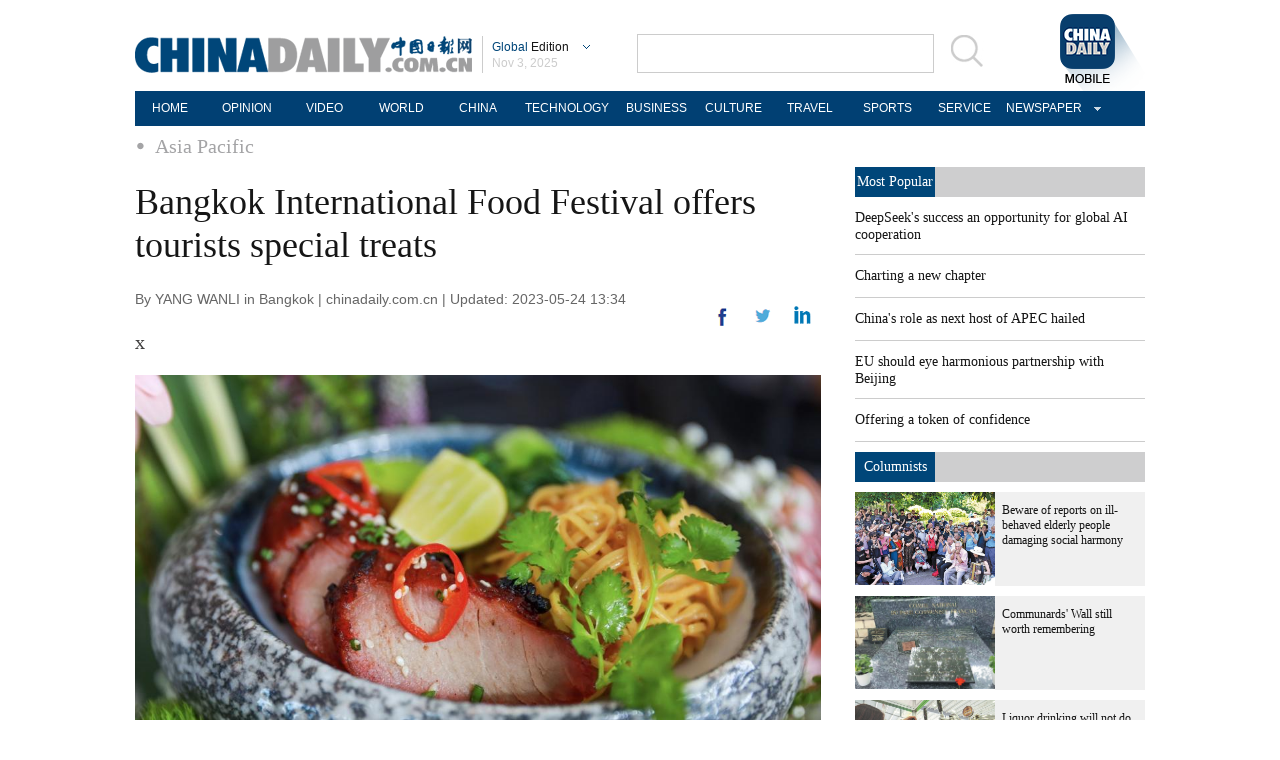

--- FILE ---
content_type: application/javascript
request_url: https://www.chinadaily.com.cn/html/topnews/ismp_en.js
body_size: 1806
content:
var cd_json =[{"contentid":"72908166502606516","day":"2025-03-10","editorname":"闫星周","index":1,"nodename":"Technology","pv":"472","title":"DeepSeek's success an opportunity for global AI cooperation  ","topnum":"1","url":"https://www.chinadaily.com.cn/a/202503/10/WS67ce3d23a310c240449d9c41.html","thumbnails":[{"width":1078,"height":718,"proportion":"3:2","url":"https://img2.chinadaily.com.cn/images/202503/10/67ce3d23a310c240e2423573.jpeg"},{"width":1078,"height":606,"proportion":"16:9","url":"https://img2.chinadaily.com.cn/images/202503/10/67ce3d23a310c240e2423575.jpeg"},{"width":1078,"height":539,"proportion":"2:1","url":"https://img2.chinadaily.com.cn/images/202503/10/67ce3d23a310c240e2423577.jpeg"},{"width":719,"height":719,"proportion":"1:1","url":"https://img2.chinadaily.com.cn/images/202503/10/67ce3d23a310c240e2423579.jpeg"},{"width":539,"height":718,"proportion":"3:4","url":"https://img2.chinadaily.com.cn/images/202503/10/67ce3d23a310c240e242357b.jpeg"}]},{"contentid":"72909531032255720","day":"2025-11-03","editorname":"董森河","index":2,"nodename":"Latest","pv":"165","title":"Charting a new chapter  ","topnum":"7","url":"https://www.chinadaily.com.cn/a/202511/03/WS6907ebc0a310f215074b885b.html","thumbnails":[{"width":950,"height":633,"proportion":"3:2","url":"https://img2.chinadaily.com.cn/images/202511/03/6907fdc7a310f2154d432628.jpeg"},{"width":1078,"height":606,"proportion":"16:9","url":"https://img2.chinadaily.com.cn/images/202511/03/6907fdc7a310f2154d43262a.jpeg"},{"width":1078,"height":539,"proportion":"2:1","url":"https://img2.chinadaily.com.cn/images/202511/03/6907fdc7a310f2154d43262c.jpeg"},{"width":738,"height":738,"proportion":"1:1","url":"https://img2.chinadaily.com.cn/images/202511/03/6907fdc7a310f2154d43262e.jpeg"},{"width":554,"height":738,"proportion":"3:4","url":"https://img2.chinadaily.com.cn/images/202511/03/6907fdc7a310f2154d432630.jpeg"},{"width":1059,"height":589,"proportion":"0","url":"https://img2.chinadaily.com.cn/images/202511/03/6907fdc7a310f2154d432632.jpeg"}]},{"contentid":"72909532080828148","day":"2025-11-03","editorname":"董森河","index":3,"nodename":"Latest","pv":"160","title":"China's role as next host of APEC hailed  ","topnum":"7","url":"https://www.chinadaily.com.cn/a/202511/03/WS6907e38ca310f215074b8840_2.html","thumbnails":[{"width":1001,"height":563,"proportion":"16:9","url":"https://img2.chinadaily.com.cn/images/202511/03/6907f881a310f2154d43251c.jpeg"},{"width":1001,"height":500,"proportion":"2:1","url":"https://img2.chinadaily.com.cn/images/202511/03/6907f881a310f2154d43251e.jpeg"},{"width":738,"height":738,"proportion":"1:1","url":"https://img2.chinadaily.com.cn/images/202511/03/6907f881a310f2154d432520.jpeg"},{"width":500,"height":666,"proportion":"3:4","url":"https://img2.chinadaily.com.cn/images/202511/03/6907f881a310f2154d432522.jpeg"},{"width":996,"height":664,"proportion":"3:2","url":"https://img2.chinadaily.com.cn/images/202511/03/6907f881a310f2154d432524.jpeg"},{"width":1059,"height":589,"proportion":"0","url":"https://img2.chinadaily.com.cn/images/202511/03/6907f881a310f2154d432526.jpeg"}]},{"contentid":"74834974434971273","day":"2025-10-29","editorname":"孙汝","index":4,"nodename":"World Watch","pv":"138","title":"EU should eye harmonious partnership with Beijing  ","topnum":"1","url":"https://global.chinadaily.com.cn/a/202510/29/WS6901692ba310f735438b7788.html?fbclid=IwZXh0bgNhZW0CMTEAAR5ItMBrSOhllqnkUfG0KrL03zz8h_7Jt3DLVSJCTMimsMhdPtpy99UCab5IUg_aem_Zg7qJWnsuEo82cVh9fmR2A","thumbnails":[{"width":1029,"height":686,"proportion":"3:2","url":"https://img2.chinadaily.com.cn/images/202510/29/6901692ba310f735017fa195.jpeg"},{"width":1029,"height":578,"proportion":"16:9","url":"https://img2.chinadaily.com.cn/images/202510/29/6901692ba310f735017fa197.jpeg"},{"width":1029,"height":514,"proportion":"2:1","url":"https://img2.chinadaily.com.cn/images/202510/29/6901692ba310f735017fa199.jpeg"},{"width":738,"height":738,"proportion":"1:1","url":"https://img2.chinadaily.com.cn/images/202510/29/6901692ba310f735017fa19b.jpeg"}]},{"contentid":"73939023650018000","day":"2021-07-30","editorname":"曹梓楠","index":5,"nodename":"GBA focus","pv":"135","title":"Offering a token of confidence  ","topnum":"1","url":"http://www.chinadaily.com.cn/a/202107/30/WS6103e34ea310efa1bd6659f7_11.html","thumbnails":[{"width":608,"height":405,"proportion":"3:2","url":"https://img2.chinadaily.com.cn/images/202107/30/6103e34ea310efa1e3b2cf49.jpeg"},{"width":405,"height":405,"proportion":"1:1","url":"https://img2.chinadaily.com.cn/images/202107/30/6103e34ea310efa1e3b2cf4b.jpeg"}]},{"contentid":"72908750628116097","day":"2023-04-29","editorname":"马清","index":6,"nodename":"Industries","pv":"74","title":"Research into 6G technology promoted  ","topnum":"1","url":"https://www.chinadaily.com.cn/a/202304/29/WS644c5c9fa310b6054fad0706.html","thumbnails":[{"width":718,"height":478,"proportion":"3:2","url":"https://img2.chinadaily.com.cn/images/202304/29/644c5c9fa310b60580cc19d3.jpeg"},{"width":720,"height":404,"proportion":"16:9","url":"https://img2.chinadaily.com.cn/images/202304/29/644c5c9fa310b60580cc19d5.jpeg"},{"width":720,"height":360,"proportion":"2:1","url":"https://img2.chinadaily.com.cn/images/202304/29/644c5c9fa310b60580cc19d7.jpeg"},{"width":481,"height":481,"proportion":"1:1","url":"https://img2.chinadaily.com.cn/images/202304/29/644c5c9fa310b60580cc19d9.jpeg"}]},{"contentid":"72908959999757146","day":"2025-11-03","editorname":"董森河","index":7,"nodename":"Society","pv":"63","title":"Guangxi emerges as regional hub for AI growth  ","topnum":"7","url":"https://www.chinadaily.com.cn/a/202511/03/WS6907e82ba310f215074b8854.html","thumbnails":[{"width":1039,"height":692,"proportion":"3:2","url":"https://img2.chinadaily.com.cn/images/202511/03/6907e82ba310f2154d43227b.jpeg"},{"width":1039,"height":584,"proportion":"16:9","url":"https://img2.chinadaily.com.cn/images/202511/03/6907e82ba310f2154d43227d.jpeg"},{"width":1039,"height":519,"proportion":"2:1","url":"https://img2.chinadaily.com.cn/images/202511/03/6907e82ba310f2154d43227f.jpeg"},{"width":738,"height":738,"proportion":"1:1","url":"https://img2.chinadaily.com.cn/images/202511/03/6907e82ba310f2154d432281.jpeg"}]},{"contentid":"72908870466705397","day":"2025-11-01","editorname":"董森河","index":8,"nodename":"Innovation","pv":"61","title":"China achieves 1st thorium-to-uranium fuel conversion in molten salt reactor  ","topnum":"48","url":"https://www.chinadaily.com.cn/a/202511/01/WS6905af81a310f215074b86a8_2.html","thumbnails":[{"width":910,"height":606,"proportion":"3:2","url":"https://img2.chinadaily.com.cn/images/202511/01/6905af81a310f2154d4318dd.jpeg"},{"width":1078,"height":606,"proportion":"16:9","url":"https://img2.chinadaily.com.cn/images/202511/01/6905af81a310f2154d4318df.jpeg"},{"width":1078,"height":539,"proportion":"2:1","url":"https://img2.chinadaily.com.cn/images/202511/01/6905af81a310f2154d4318e1.jpeg"},{"width":606,"height":606,"proportion":"1:1","url":"https://img2.chinadaily.com.cn/images/202511/01/6905af81a310f2154d4318e3.jpeg"}]},{"contentid":"72908166916102254","day":"2025-11-03","editorname":"董森河","index":9,"nodename":"Technology","pv":"59","title":"China showcases AI innovation at key expo  ","topnum":"6","url":"https://www.chinadaily.com.cn/a/202511/03/WS6907f063a310f215074b887c.html","thumbnails":[{"width":1078,"height":718,"proportion":"3:2","url":"https://img2.chinadaily.com.cn/images/202511/03/6907fe13a310f2154d432646.jpeg"},{"width":1078,"height":606,"proportion":"16:9","url":"https://img2.chinadaily.com.cn/images/202511/03/6907fe13a310f2154d432648.jpeg"},{"width":1078,"height":539,"proportion":"2:1","url":"https://img2.chinadaily.com.cn/images/202511/03/6907fe13a310f2154d43264a.jpeg"},{"width":719,"height":719,"proportion":"1:1","url":"https://img2.chinadaily.com.cn/images/202511/03/6907fe13a310f2154d43264c.jpeg"},{"width":539,"height":718,"proportion":"3:4","url":"https://img2.chinadaily.com.cn/images/202511/03/6907fe13a310f2154d43264e.jpeg"}]},{"contentid":"72908600372601499","day":"2025-10-31","editorname":"董森河","index":10,"nodename":"Ten photos you don't wanna miss","pv":"50","title":"Ten photos from across China: Oct 24 – 30  ","topnum":"50","url":"https://www.chinadaily.com.cn/a/202510/31/WS6903e94ea310f735438b7e76_2.html","thumbnails":[{"width":1025,"height":683,"proportion":"3:2","url":"https://img2.chinadaily.com.cn/images/202510/31/6903e94ea310f735017fc695.jpeg"},{"width":1078,"height":606,"proportion":"16:9","url":"https://img2.chinadaily.com.cn/images/202510/31/6903e94ea310f735017fc698.jpeg"},{"width":1078,"height":539,"proportion":"2:1","url":"https://img2.chinadaily.com.cn/images/202510/31/6903e94ea310f735017fc69a.jpeg"},{"width":684,"height":684,"proportion":"1:1","url":"https://img2.chinadaily.com.cn/images/202510/31/6903e94ea310f735017fc69c.jpeg"}]}]